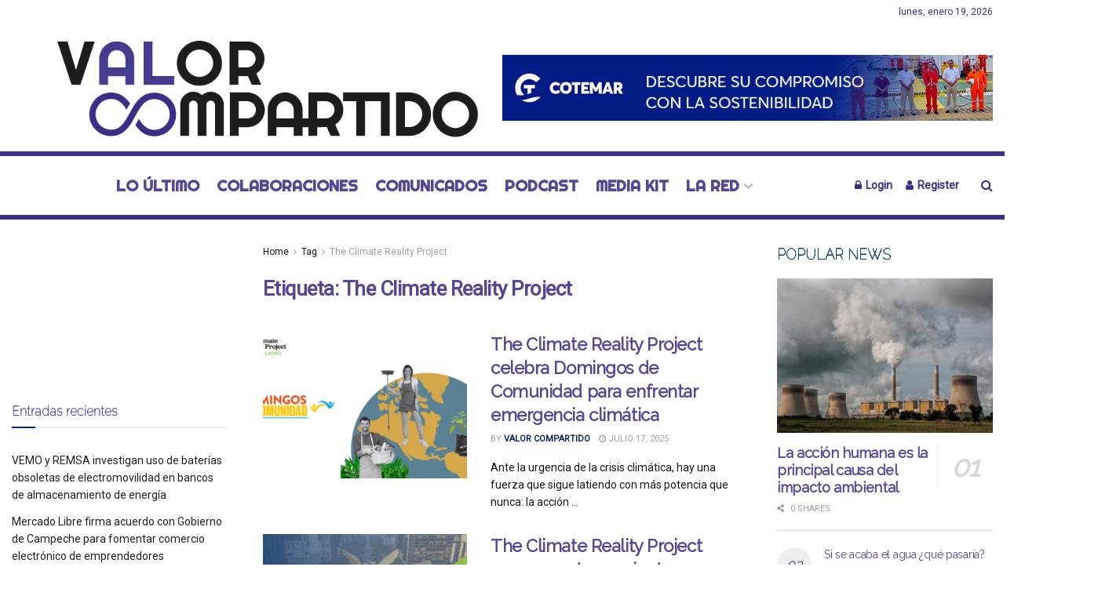

--- FILE ---
content_type: text/html; charset=utf-8
request_url: https://www.google.com/recaptcha/api2/aframe
body_size: 266
content:
<!DOCTYPE HTML><html><head><meta http-equiv="content-type" content="text/html; charset=UTF-8"></head><body><script nonce="Gsc3_u1lPdw2s4f7_zVegQ">/** Anti-fraud and anti-abuse applications only. See google.com/recaptcha */ try{var clients={'sodar':'https://pagead2.googlesyndication.com/pagead/sodar?'};window.addEventListener("message",function(a){try{if(a.source===window.parent){var b=JSON.parse(a.data);var c=clients[b['id']];if(c){var d=document.createElement('img');d.src=c+b['params']+'&rc='+(localStorage.getItem("rc::a")?sessionStorage.getItem("rc::b"):"");window.document.body.appendChild(d);sessionStorage.setItem("rc::e",parseInt(sessionStorage.getItem("rc::e")||0)+1);localStorage.setItem("rc::h",'1768807813594');}}}catch(b){}});window.parent.postMessage("_grecaptcha_ready", "*");}catch(b){}</script></body></html>

--- FILE ---
content_type: application/javascript; charset=utf-8
request_url: https://fundingchoicesmessages.google.com/f/AGSKWxWlG0xFXUI1JlFMbzxDarkwAvkjTWvu7XOZxoxSWiqDu0lHOi_URy--sT5zjENllQQZ8i_yBCg8Op1TLRpmvykkqTneU_eZ60NN1eXsTgRr9XJrgQNBS-qzNYcU-Qlm--tcgFOSAwbC1LTqtOXc9QFNVHYTHgjNKooH0ANAKz0you1Ys6VnnbdihDvU/_/bbad5./adlink-/ads/728x90above_/DSN-Ad-.net/flashads
body_size: -1289
content:
window['4a305afb-57b2-4996-93ae-78be84013e80'] = true;

--- FILE ---
content_type: application/javascript; charset=utf-8
request_url: https://fundingchoicesmessages.google.com/f/AGSKWxUqYtRCp1bsc1UlHA_aOo6SrSojkjoQkla51TeicJ767j0p8mzkNN1p-czutMTWVUhxI2G2Q0OdajiMfuYQ_65DJsOWw2BR5DNpSHMER_uk8a8s-Vd-yBfIrouPkd3U0akJHQGsdw==?fccs=W251bGwsbnVsbCxudWxsLG51bGwsbnVsbCxudWxsLFsxNzY4ODA3ODEzLDY4NTAwMDAwMF0sbnVsbCxudWxsLG51bGwsW251bGwsWzcsMTAsNl0sbnVsbCxudWxsLG51bGwsbnVsbCxudWxsLG51bGwsbnVsbCxudWxsLG51bGwsMV0sImh0dHBzOi8vdmFsb3ItY29tcGFydGlkby5jb20vdGFnL3RoZS1jbGltYXRlLXJlYWxpdHktcHJvamVjdC8iLG51bGwsW1s4LCJNOWxrelVhWkRzZyJdLFs5LCJlbi1VUyJdLFsxNiwiWzEsMSwxXSJdLFsxOSwiMiJdLFsyNCwiIl0sWzI5LCJmYWxzZSJdXV0
body_size: 142
content:
if (typeof __googlefc.fcKernelManager.run === 'function') {"use strict";this.default_ContributorServingResponseClientJs=this.default_ContributorServingResponseClientJs||{};(function(_){var window=this;
try{
var np=function(a){this.A=_.t(a)};_.u(np,_.J);var op=function(a){this.A=_.t(a)};_.u(op,_.J);op.prototype.getWhitelistStatus=function(){return _.F(this,2)};var pp=function(a){this.A=_.t(a)};_.u(pp,_.J);var qp=_.Zc(pp),rp=function(a,b,c){this.B=a;this.j=_.A(b,np,1);this.l=_.A(b,_.Nk,3);this.F=_.A(b,op,4);a=this.B.location.hostname;this.D=_.Dg(this.j,2)&&_.O(this.j,2)!==""?_.O(this.j,2):a;a=new _.Og(_.Ok(this.l));this.C=new _.bh(_.q.document,this.D,a);this.console=null;this.o=new _.jp(this.B,c,a)};
rp.prototype.run=function(){if(_.O(this.j,3)){var a=this.C,b=_.O(this.j,3),c=_.dh(a),d=new _.Ug;b=_.fg(d,1,b);c=_.C(c,1,b);_.hh(a,c)}else _.eh(this.C,"FCNEC");_.lp(this.o,_.A(this.l,_.Ae,1),this.l.getDefaultConsentRevocationText(),this.l.getDefaultConsentRevocationCloseText(),this.l.getDefaultConsentRevocationAttestationText(),this.D);_.mp(this.o,_.F(this.F,1),this.F.getWhitelistStatus());var e;a=(e=this.B.googlefc)==null?void 0:e.__executeManualDeployment;a!==void 0&&typeof a==="function"&&_.Qo(this.o.G,
"manualDeploymentApi")};var sp=function(){};sp.prototype.run=function(a,b,c){var d;return _.v(function(e){d=qp(b);(new rp(a,d,c)).run();return e.return({})})};_.Rk(7,new sp);
}catch(e){_._DumpException(e)}
}).call(this,this.default_ContributorServingResponseClientJs);
// Google Inc.

//# sourceURL=/_/mss/boq-content-ads-contributor/_/js/k=boq-content-ads-contributor.ContributorServingResponseClientJs.en_US.M9lkzUaZDsg.es5.O/d=1/exm=ad_blocking_detection_executable,kernel_loader,loader_js_executable,web_iab_us_states_signal_executable/ed=1/rs=AJlcJMzanTQvnnVdXXtZinnKRQ21NfsPog/m=cookie_refresh_executable
__googlefc.fcKernelManager.run('\x5b\x5b\x5b7,\x22\x5b\x5bnull,\\\x22valor-compartido.com\\\x22,\\\x22AKsRol89zGCy-EPBWRZIR6s-LEsgXtB5e170im8yVpNbGPFttkShi4Ux8Ig-PeSeziw60OgLnVBb_EvInCphFzR8qKNjG7fPxudjeE-qoC2m2G4xgYG1dEMfA_-WlN_yRrhkcLkS8IVp4zoAQd8dW2zJjoev0UA6yg\\\\u003d\\\\u003d\\\x22\x5d,null,\x5b\x5bnull,null,null,\\\x22https:\/\/fundingchoicesmessages.google.com\/f\/AGSKWxWYGs1Txzh6VLL8xRjjM5NSHvq44GUSmkv_jc63-3HiF13c0LBu2-3Y1j0y1-uah9WCtEZGX9sZ81MJl4Sg6c6BEkXKU8colew7CaAHTZyNuJ2QkX4ptSdyAtrNCkqN72CbkiAvFQ\\\\u003d\\\\u003d\\\x22\x5d,null,null,\x5bnull,null,null,\\\x22https:\/\/fundingchoicesmessages.google.com\/el\/AGSKWxWvUdhXAeThIbxtmFOgT30BP35r5nuyn1lBIZO39v_1h48qA0lZ1JqlfoaEmVi_WrgT5pNqHAKctUgb1iIL6LMoPJCYmj6QTVq4CcYPhfEIeyVuJkrwCwp96NUspibNB5cXgkm5IA\\\\u003d\\\\u003d\\\x22\x5d,null,\x5bnull,\x5b7,10,6\x5d,null,null,null,null,null,null,null,null,null,1\x5d\x5d,\x5b3,1\x5d\x5d\x22\x5d\x5d,\x5bnull,null,null,\x22https:\/\/fundingchoicesmessages.google.com\/f\/AGSKWxVBNwMEkzi9SmW5UqfKEKPLnCZfR7MhLmgJHAwht-wf2jvMOFavMfd5m1O4gnaFZ7LSsJw3_eqZY7PaON3V5RtRIDdFPlfOEUbyhiPMLndEAB2gmtaF3tPDiA24IeWzXD1s1EqDbg\\u003d\\u003d\x22\x5d\x5d');}